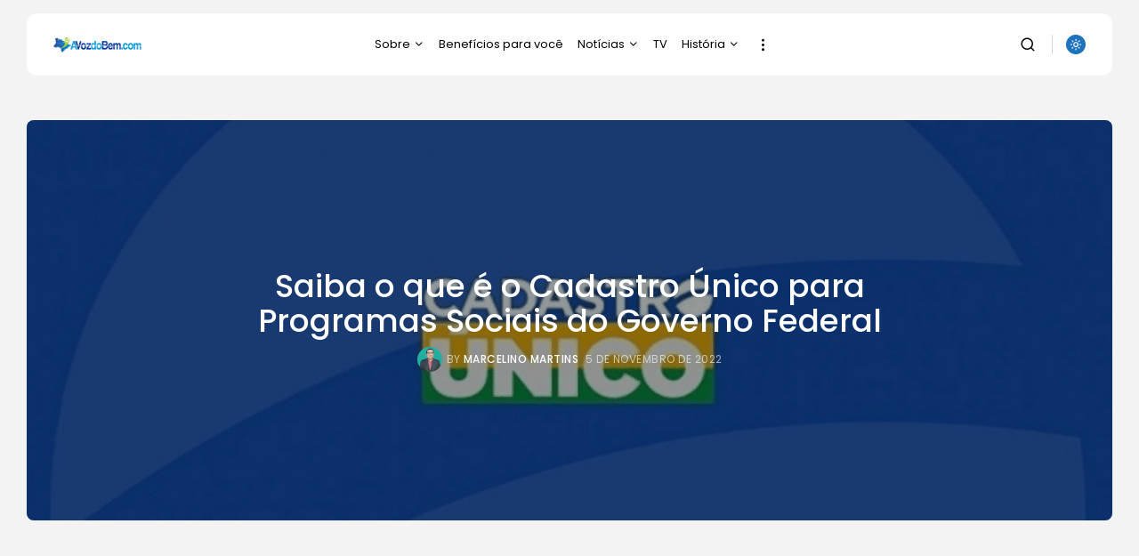

--- FILE ---
content_type: text/html; charset=utf-8
request_url: https://www.google.com/recaptcha/api2/aframe
body_size: 263
content:
<!DOCTYPE HTML><html><head><meta http-equiv="content-type" content="text/html; charset=UTF-8"></head><body><script nonce="F6isbBjmH0KN-AGGntXdpw">/** Anti-fraud and anti-abuse applications only. See google.com/recaptcha */ try{var clients={'sodar':'https://pagead2.googlesyndication.com/pagead/sodar?'};window.addEventListener("message",function(a){try{if(a.source===window.parent){var b=JSON.parse(a.data);var c=clients[b['id']];if(c){var d=document.createElement('img');d.src=c+b['params']+'&rc='+(localStorage.getItem("rc::a")?sessionStorage.getItem("rc::b"):"");window.document.body.appendChild(d);sessionStorage.setItem("rc::e",parseInt(sessionStorage.getItem("rc::e")||0)+1);localStorage.setItem("rc::h",'1768729368729');}}}catch(b){}});window.parent.postMessage("_grecaptcha_ready", "*");}catch(b){}</script></body></html>